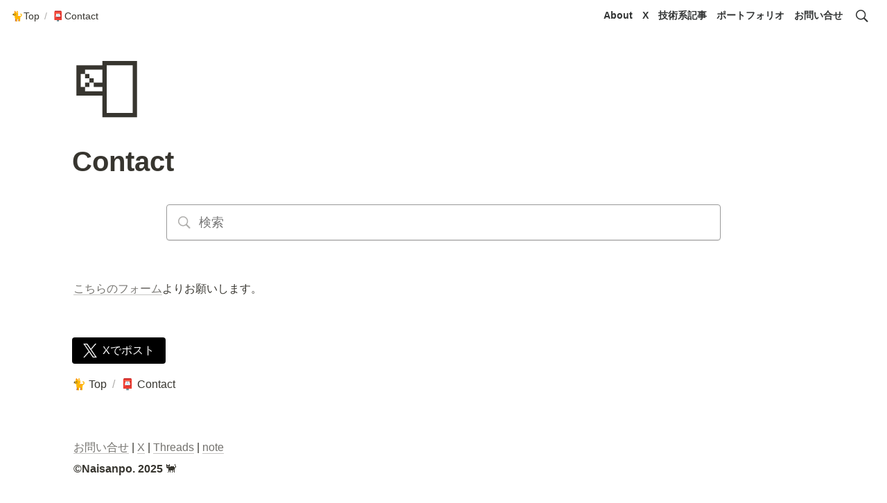

--- FILE ---
content_type: text/html; charset=utf-8
request_url: https://www.naitwo.me/contact
body_size: 8954
content:
<!DOCTYPE html><html lang="ja"><head><meta charSet="utf-8" data-next-head=""/><meta name="viewport" content="width=device-width" data-next-head=""/><script async="" src="https://www.googletagmanager.com/gtag/js?id=G-HVJW3MCBNW" data-next-head=""></script><script data-next-head="">
  window.dataLayer = window.dataLayer || [];
  function gtag(){dataLayer.push(arguments);}
  gtag('js', new Date());

  gtag('config', 'G-HVJW3MCBNW');
</script><meta name="generator" content="Wraptas.com" data-next-head=""/><title data-next-head="">Contact - Naisanpo</title><meta property="og:title" content="Contact - Naisanpo" data-next-head=""/><meta property="og:site_name" content="Naisanpo" data-next-head=""/><meta name="description" content=" こちらのフォームよりお願いします。 " data-next-head=""/><meta property="og:description" content=" こちらのフォームよりお願いします。 " data-next-head=""/><meta property="og:url" content="https://www.naitwo.me/contact" data-next-head=""/><link rel="canonical" href="https://www.naitwo.me/contact" data-next-head=""/><link rel="icon" type="image/png" href="https://storage.googleapis.com/notionstyles.appspot.com/users/wLHfKifXZ8Mpdl5GCH310icQ4z23/079ff04f-1bb9-47f5-ac79-17a7a7586400.png" data-next-head=""/><link rel="apple-touch-icon" href="https://storage.googleapis.com/notionstyles.appspot.com/users/wLHfKifXZ8Mpdl5GCH310icQ4z23/079ff04f-1bb9-47f5-ac79-17a7a7586400.png" sizes="180x180" data-next-head=""/><link type="application/rss+xml" rel="alternate" title="Naisanpo" href="https://www.naitwo.me/feed.xml" data-next-head=""/><meta property="og:image" data-next-head=""/><meta name="twitter:image" data-next-head=""/><meta name="thumbnail" data-next-head=""/><meta property="og:image:width" content="1200" data-next-head=""/><meta property="og:image:height" content="630" data-next-head=""/><meta property="og:type" content="website" data-next-head=""/><meta name="twitter:card" content="summary" data-next-head=""/><link rel="stylesheet preload" href="/styles/styles.css?yUVbFlJX5B_EQdwPgR-NX" as="style" data-next-head=""/><link rel="stylesheet preload" href="/styles/global.css?yUVbFlJX5B_EQdwPgR-NX" as="style" data-next-head=""/><link href="/api/style?siteid=naitwo2&amp;updated=1735808273607" rel="stylesheet preload" as="style" data-next-head=""/><style></style><link data-next-font="" rel="preconnect" href="/" crossorigin="anonymous"/><link rel="preload" href="/_next/static/css/e412166e9eecb4db.css" as="style"/><link rel="stylesheet" href="/_next/static/css/e412166e9eecb4db.css" data-n-g=""/><link rel="preload" href="/_next/static/css/dd42846f82cfe0b2.css" as="style"/><link rel="stylesheet" href="/_next/static/css/dd42846f82cfe0b2.css"/><noscript data-n-css=""></noscript><script defer="" nomodule="" src="/_next/static/chunks/polyfills-42372ed130431b0a.js"></script><script defer="" src="/_next/static/chunks/ff393d78.f2e4ce642b58e98a.js"></script><script defer="" src="/_next/static/chunks/3dd664d2.51690c38387c8271.js"></script><script defer="" src="/_next/static/chunks/7e42aecb.94f8c450c54b9556.js"></script><script defer="" src="/_next/static/chunks/454e6ae6.f9e6837f0b34d7f7.js"></script><script defer="" src="/_next/static/chunks/857105ed.35c53b98cd9ba480.js"></script><script defer="" src="/_next/static/chunks/1366.ab798d20aed295d8.js"></script><script defer="" src="/_next/static/chunks/830.bc3382824a52266d.js"></script><script defer="" src="/_next/static/chunks/2078.32e8df7ec83c93f3.js"></script><script defer="" src="/_next/static/chunks/9112.1616682e0188333d.js"></script><script defer="" src="/_next/static/chunks/8736.b4d89b9910a98637.js"></script><script defer="" src="/_next/static/chunks/3246.db091fda18b3b6a7.js"></script><script defer="" src="/_next/static/chunks/4134.b816df37cb03d6a7.js"></script><script src="/_next/static/chunks/webpack-7db48c7da1e6a3d9.js" defer=""></script><script src="/_next/static/chunks/framework-a676db37b243fc59.js" defer=""></script><script src="/_next/static/chunks/main-8f677ba50a316bab.js" defer=""></script><script src="/_next/static/chunks/pages/_app-71bb7b06ad621944.js" defer=""></script><script src="/_next/static/chunks/8645-96c4a1f21df67ab9.js" defer=""></script><script src="/_next/static/chunks/834-ae655d4283a6ac90.js" defer=""></script><script src="/_next/static/chunks/pages/%5B...slug%5D-dede44c15ff13ebd.js" defer=""></script><script src="/_next/static/yUVbFlJX5B_EQdwPgR-NX/_buildManifest.js" defer=""></script><script src="/_next/static/yUVbFlJX5B_EQdwPgR-NX/_ssgManifest.js" defer=""></script></head><body><div id="__next"><div class="lang-ja notion page page_id-e306a695338146e6854b431e3ed3adeb page-contact pageMap__top_contact" data-site-id="naitwo2" data-page-id="e306a695338146e6854b431e3ed3adeb" data-pagedepth="2" data-pagetype="page" data-section-separate="false"><header class="header"><div class="header__contentsWrapper"><div class="header__logoArea"><div class="breadcrumbs headerBreadcrumb"><a class="breadcrumb__link passive" href="/"><span class="breadcrumb__icon notion-page-icon emoji" role="img" aria-label="🐈">🐈</span><span class="breadcrumb__title">Top</span></a><span class="breadcrumb__spacer">/</span><span class="breadcrumb__link active"><span class="breadcrumb__icon notion-page-icon emoji" role="img" aria-label="📮">📮</span><span class="breadcrumb__title">Contact</span></span></div></div><div class="header__btns"><a class="header__btn" href="/about" target="" id="header-link-0">About</a><a class="header__btn" href="https://mobile.twitter.com/naitwo2	" target="_blank" rel="noopener" id="header-link-1">X</a><a class="header__btn" href="/tech	" target="" id="header-link-2">技術系記事</a><a class="header__btn" href="portfolio" target="_blank" rel="noopener" id="header-link-3">ポートフォリオ</a><a class="header__btn" href="/contact" target="" id="header-link-4">お問い合せ</a></div><button id="header-btn-menu" aria-label="メニュー" aria-haspopup="menu" aria-expanded="false" aria-controls="headerMenu" class="header__menuOpenBtn"><svg viewBox="0 0 512 512"><g><rect y="20" width="512" height="60"></rect><rect y="220" width="512" height="60"></rect><rect y="420" width="512" height="60"></rect></g></svg></button><button id="header-btn-search" aria-label="検索" aria-haspopup="dialog" class="header__searchOpenBtn"><svg class="notion-icon" viewBox="0 0 17 17"><path d="M6.78027 13.6729C8.24805 13.6729 9.60156 13.1982 10.709 12.4072L14.875 16.5732C15.0684 16.7666 15.3232 16.8633 15.5957 16.8633C16.167 16.8633 16.5713 16.4238 16.5713 15.8613C16.5713 15.5977 16.4834 15.3516 16.29 15.1582L12.1504 11.0098C13.0205 9.86719 13.5391 8.45215 13.5391 6.91406C13.5391 3.19629 10.498 0.155273 6.78027 0.155273C3.0625 0.155273 0.0214844 3.19629 0.0214844 6.91406C0.0214844 10.6318 3.0625 13.6729 6.78027 13.6729ZM6.78027 12.2139C3.87988 12.2139 1.48047 9.81445 1.48047 6.91406C1.48047 4.01367 3.87988 1.61426 6.78027 1.61426C9.68066 1.61426 12.0801 4.01367 12.0801 6.91406C12.0801 9.81445 9.68066 12.2139 6.78027 12.2139Z"></path></svg></button><div id="headerMenu" class="header__menu" tabindex="-1"><div class="header__menuWrapper"><a class="header__menuBtn" href="/about" target="" id="header-menu-link-0">About</a><a class="header__menuBtn" href="https://mobile.twitter.com/naitwo2	" target="_blank" rel="noopener" id="header-menu-link-1">X</a><a class="header__menuBtn" href="/tech	" target="" id="header-menu-link-2">技術系記事</a><a class="header__menuBtn" href="portfolio" target="_blank" rel="noopener" id="header-menu-link-3">ポートフォリオ</a><a class="header__menuBtn" href="/contact" target="" id="header-menu-link-4">お問い合せ</a><button id="header-btn-close" aria-label="メニューを閉じる" class="header__menuCloseBtn"><svg viewBox="0 0 329 329"><g><path d="m194.800781 164.769531 128.210938-128.214843c8.34375-8.339844 8.34375-21.824219 0-30.164063-8.339844-8.339844-21.824219-8.339844-30.164063 0l-128.214844 128.214844-128.210937-128.214844c-8.34375-8.339844-21.824219-8.339844-30.164063 0-8.34375 8.339844-8.34375 21.824219 0 30.164063l128.210938 128.214843-128.210938 128.214844c-8.34375 8.339844-8.34375 21.824219 0 30.164063 4.15625 4.160156 9.621094 6.25 15.082032 6.25 5.460937 0 10.921875-2.089844 15.082031-6.25l128.210937-128.214844 128.214844 128.214844c4.160156 4.160156 9.621094 6.25 15.082032 6.25 5.460937 0 10.921874-2.089844 15.082031-6.25 8.34375-8.339844 8.34375-21.824219 0-30.164063zm0 0"></path></g></svg></button></div></div></div></header><div class="container notion-full-width"><div class="pageIconSpacer"></div><main class="contents" data-block-id="e306a695-3381-46e6-854b-431e3ed3adeb" id="block-e306a695338146e6854b431e3ed3adeb"><section class="titleSection"><div class="titleSection__contentsWrapper"><span class="pageIcon-cover emoji">📮</span><h1 class="title">Contact</h1><div class="pageDatetime"><time class="pageDatetime__created" itemProp="dateCreated datePublished" dateTime="2022-03-28T09:19:09.098Z"><span class="pageDatetime__created__day">2022/3/28</span><span class="pageDatetime__created__time"> 18:19</span></time><time class="pageDatetime__edited" itemProp="dateModified" dateTime="2026-01-21T05:41:27.177Z"><span class="pageDatetime__edited__day">2026/1/21</span><span class="pageDatetime__edited__time"> 14:41</span></time></div><div class="notion-search searchBlock"><div class="quickFindMenu"><div class="searchBar"><div class="inlineIcon"><svg class="notion-icon" viewBox="0 0 17 17"><path d="M6.78027 13.6729C8.24805 13.6729 9.60156 13.1982 10.709 12.4072L14.875 16.5732C15.0684 16.7666 15.3232 16.8633 15.5957 16.8633C16.167 16.8633 16.5713 16.4238 16.5713 15.8613C16.5713 15.5977 16.4834 15.3516 16.29 15.1582L12.1504 11.0098C13.0205 9.86719 13.5391 8.45215 13.5391 6.91406C13.5391 3.19629 10.498 0.155273 6.78027 0.155273C3.0625 0.155273 0.0214844 3.19629 0.0214844 6.91406C0.0214844 10.6318 3.0625 13.6729 6.78027 13.6729ZM6.78027 12.2139C3.87988 12.2139 1.48047 9.81445 1.48047 6.91406C1.48047 4.01367 3.87988 1.61426 6.78027 1.61426C9.68066 1.61426 12.0801 4.01367 12.0801 6.91406C12.0801 9.81445 9.68066 12.2139 6.78027 12.2139Z"></path></svg></div><input class="searchInput" placeholder="検索" value=""/></div></div></div></div></section><div class="notion-blank" data-block-id="12b20494-9748-8081-b70e-c1634338dd6c" id="block-12b2049497488081b70ec1634338dd6c"> </div><div class="notion-text" data-block-id="12b20494-9748-8007-b95a-cc5c7e919d69" id="block-12b2049497488007b95acc5c7e919d69"><a target="_blank" rel="noopener noreferrer" class="notion-link" href="https://forms.gle/5vN3esFvPiaRucdy9">こちらのフォーム</a><span>よりお願いします。</span></div><div class="notion-blank" data-block-id="12b20494-9748-80d9-a774-c75dacee52d5" id="block-12b20494974880d9a774c75dacee52d5"> </div><section class="contentsFooterSection"><div class="contentsFooterSection__contentsWrapper"><div class="shareBtns"><a class="shareBtns__tw" target="_blank" href="https://twitter.com/intent/tweet?url=https%3A%2F%2Fwww.naitwo.me%2Fcontact&amp;text=Contact%20%7C%20Naisanpo%20naitwo2" rel="nofollow noopener noreferrer"><svg viewBox="0 0 1200 1227" xmlns="http://www.w3.org/2000/svg" class="shareBtns__tw__icon" width="20"><path fill="#fff" d="m714.163 519.284 446.727-519.284h-105.86l-387.893 450.887-309.809-450.887h-357.328l468.492 681.821-468.492 544.549h105.866l409.625-476.152 327.181 476.152h357.328l-485.863-707.086zm-144.998 168.544-47.468-67.894-377.686-540.2396h162.604l304.797 435.9906 47.468 67.894 396.2 566.721h-162.604l-323.311-462.446z"></path></svg><span class="shareBtns__tw__text">Xでポスト</span></a></div><div class="breadcrumbs footerSectionBreadcrumb"><a class="breadcrumb__link passive" href="/"><span class="breadcrumb__icon notion-page-icon emoji" role="img" aria-label="🐈">🐈</span><span class="breadcrumb__title">Top</span></a><span class="breadcrumb__spacer">/</span><span class="breadcrumb__link active"><span class="breadcrumb__icon notion-page-icon emoji" role="img" aria-label="📮">📮</span><span class="breadcrumb__title">Contact</span></span></div></div></section></main><footer class="footer"><div class="footer__contentsWrapper"><div class="notion-blank" data-block-id="43ec23b3-8eed-479d-af15-8708e5d3b820" id="block-43ec23b38eed479daf158708e5d3b820"> </div><div class="notion-text" data-block-id="25da1587-aff9-4d15-ae6e-995420ea092e" id="block-25da1587aff94d15ae6e995420ea092e"><a class="notion-link" href="/contact">お問い合せ</a><span> | </span><a target="_blank" rel="noopener noreferrer" class="notion-link" href="https://x.com/naitwo2">X</a><span> | </span><a target="_blank" rel="noopener noreferrer" class="notion-link" href="https://www.threads.net/@naitwo">Threads</a><span> | </span><a target="_blank" rel="noopener noreferrer" class="notion-link" href="https://note.com/naisanpo/">note</a><span> </span></div><div class="notion-text" data-block-id="95c29e84-d6ed-4b77-acef-315dddd72121" id="block-95c29e84d6ed4b77acef315dddd72121"><b>©Naisanpo. 2025 </b><span>🐈</span></div><div class="notion-blank" data-block-id="c54c2188-8714-4806-8242-5535eeb85d77" id="block-c54c21888714480682425535eeb85d77"> </div></div></footer></div></div></div><script id="__NEXT_DATA__" type="application/json">{"props":{"pageProps":{"siteData":{"topPageSpaceId":"783f8d16-ae4d-4f95-8095-0e30b8f93b72","siteName":"Naisanpo","uid":"wLHfKifXZ8Mpdl5GCH310icQ4z23","id":"naitwo2","createdAt":1648375590703,"twitterFooterText":"naitwo2","isSearchOn":true,"isShowShareBtns":true,"topPageUrl":"https://www.notion.so/naitwo2/Blog_naisanpo-004c0fd1d1de4df682de31deced92343","excludeCollectionViewInBreadcrumb":true,"topPageDescription":"ガジェット、Webサービス、文房具、写真、技術系記事を書いてます。\n技術はネットワークインフラ系が多いです。","topPageTitle":"Naisanpo","footerPageUrl":"https://www.notion.so/naitwo2/2379d535776a47fc979570486fbee6e9","isShowBreadcrumb":false,"isShowBreadcrumbFooter":true,"excludePageItselfInBreadcrumb":false,"breadcrumb__topText":"Top","themeCssVariables":{"--footer-bg-color":"#65aead"},"injectHtmlCodeBlock":true,"themeCssId":"","cssWriting":"/* --ギャラリーのタイトルを１行で切れないように設定する-- */\n\n.notion-collection-card-property .notion-page-title-text {\n    white-space: break-spaces; /* 文字が切れずに改行するように */\n    line-height: 1.5; /* ２行になると行間が狭いので、少し広めに */\n}\n/* ↑だけだと、アイコンが上下中心揃えになるので、上揃えにしたい場合は以下も追加 */\n.notion-collection-card-property .notion-page-title {\n    align-items: flex-start;\n}\n\n/* --SNSボタンをTOPページで隠--す */\n.page-_top .shareBtns {\n   display: none; \n}\n\n/* --フッターカラー-- */\n.container {\n  max-width: 100%;\n  padding: 0;\n}\n.contents {\n  padding: 75px 1em 1em;\n  max-width: 800px;\n  margin: 0 auto;\n}\n.notion-full-width .contents {\n  max-width: 95%;\n}\n.footer {\n  background-color: #B2C18A;\n  padding: 1em;\n}\n.footer__contentsWrapper {\n  max-width: 800px;\n  margin: 0 auto;\n}\n\n/* --ヘッダーーカラー-- */\n.header {\n  background-color: #B2C18A;\n  padding: 1em;\n\n\n/* --スマホ：リンク表示をカード表示-- */\n\n@media (max-width: 640px) {\n\t\t.notion-bookmark {\n        border-radius: 12px;\n        flex-direction: column-reverse;\n    }\n    .notion-bookmark \u003e div:first-child {\n        flex: 4 1;\n    }\n    .notion-bookmark-description {\n        display: none;\n    }\n    .notion-bookmark-image {\n        display: block;\n        width: 100%;\n    }\n}\n\n\n\n","injectHtml":"\u003c!-- Global site tag (gtag.js) - Google Analytics --\u003e\n\u003cscript async src=\"https://www.googletagmanager.com/gtag/js?id=G-HVJW3MCBNW\"\u003e\u003c/script\u003e\n\u003cscript\u003e\n  window.dataLayer = window.dataLayer || [];\n  function gtag(){dataLayer.push(arguments);}\n  gtag('js', new Date());\n\n  gtag('config', 'G-HVJW3MCBNW');\n\u003c/script\u003e","redirectOwnDomain":true,"domain":"www.naitwo.me","urlLinkPropertyName":"URL","enableUrlLink":true,"isCaptionLink":true,"addSearchBlock":true,"pageLevelToIncludeInFeed":"1","siteIcon":"https://storage.googleapis.com/notionstyles.appspot.com/users/wLHfKifXZ8Mpdl5GCH310icQ4z23/079ff04f-1bb9-47f5-ac79-17a7a7586400.png","databaseContentsDisplayAll":true,"header__btns":[{"text":"About","url":"/about"},{"text":"X","url":"https://mobile.twitter.com/naitwo2\t"},{"url":"/tech\t","text":"技術系記事"},{"text":"ポートフォリオ","url":"portfolio"},{"text":"お問い合せ","url":"/contact"}],"shouldDisplayOnlyChildrenPages":true,"twitterCardSummary":true,"addSiteNameAfterTitle":true,"slugsWithMeta":{"$top":{"notionPageUrl":"","description":"ガジェット、Webサービス、文房具、写真、技術系記事を書いてます。\n技術はネットワークインフラ系が多いです。","title":"Naisanpo"},"STUDIO_CMS":{"notionPageUrl":"https://www.notion.so/naitwo2/STUDIO-66d919d6f40141fcbd5566fa8919c714"},"AFFiNE":{"notionPageUrl":"https://www.notion.so/naitwo2/AFFiNE-c025667ea47c4bd29fa9c80d4e370df1?pvs=4"},"contact":{"notionPageUrl":"https://naitwo2.notion.site/e306a695338146e6854b431e3ed3adeb"},"baseconnect":{"notionPageUrl":"https://naitwo2.notion.site/100-baseconnect-f3bf8c4ec47045d094908f07837f922e"},"tech/Ubiquiti-NEEDLEWORK":{"notionPageUrl":"https://www.notion.so/naitwo2/NEEDLEWORK-Ubiquiti-4567c46c902045a584eb382a890e2084?pvs=4"},"Log4j":{"notionPageUrl":"https://www.notion.so/naitwo2/Apache-Log4j-CVE-2021-44228-ef089f1a09304da593172dd75fd3b1c3"},"Ubiquiti-NEEDLEWORK":{"notionPageUrl":"https://www.notion.so/naitwo2/NEEDLEWORK-Ubiquiti-4567c46c902045a584eb382a890e2084?pvs=4"},"hyper-v_vlan":{"notionPageUrl":"https://www.notion.so/naitwo2/Hyper-V-VLAN-2e51b300972240748f331bb68217b339"},"GoogleForms_leak":{"notionPageUrl":"https://www.notion.so/naitwo2/Google-aaaa91a9927b4ac79ff585fb87b565a8?pvs=4"},"github_issue_export":{"notionPageUrl":"https://www.notion.so/naitwo2/GitHub-Issue-GitHub-Artifact-Exporter-CSV-JSON-e08b7d596c0e43dc9ee31648110eda07"},"bluetooth_transmitter":{"notionPageUrl":"https://www.notion.so/naitwo2/Bluetooth-63ae1e7e476e4308a2019d9bf2d3ff69?pvs=4"},"FUJIFILM-Camera-Remote":{"notionPageUrl":"https://naitwo2.notion.site/FUJIFILM-iPhone-FUJIFILM-Camera-Remote-c7d8358c601447d5a1d10cce1a9ea051"},"about":{"notionPageUrl":"https://www.notion.so/naitwo2/About-eed37412d5db4122b09f096d50664d0a"},"KODAK_FZ45":{"notionPageUrl":"https://www.notion.so/naitwo2/KODAK-FZ45-04bbd84430b14fcb98efaf794ea629fd?pvs=4"},"mokibo2":{"notionPageUrl":"https://www.notion.so/naitwo2/mokibo-ac663a115b9a47d1ba6de66f102fdd52?pvs=4"},"product_development_priority":{"notionPageUrl":"https://www.notion.so/naitwo2/26ef7e531e3847dc9807d010903dbce7"},"Notion_PDF_VScode":{"notionPageUrl":"https://www.notion.so/naitwo2/Notion-PDF-Notion-VScode-0c2782ab2d1e417482864d6e9d17769b"},"VMware-ESXi7-ISO":{"notionPageUrl":"https://www.notion.so/naitwo2/VMware-ESXi7-0-ISO-bda7431fbf0f4d66abe2d48e75ad5483?pvs=4"},"Wraptas_Notion":{"notionPageUrl":"https://www.notion.so/naitwo2/Notion-Wraptas-d10d2d843c8c47eb850be6d20bf978bf"},"tech":{"notionPageUrl":"https://www.notion.so/naitwo2/Tech-edd3028656ef49958748cced8a64e415"},"juniper-srx-log":{"notionPageUrl":"https://www.notion.so/naitwo2/Juniper-SRX-e412784e05df4faba595e74a112b9e41"},"portfolio":{"notionPageUrl":"https://www.notion.so/naitwo2/7effcb9f53ef4133bff0598124bb1bc2?v=05bb7729710f4e7ab41709ab1e0d69b7"},"Xiaomi14TPro":{"textPageContentType":"text/plain","notionPageUrl":"https://naitwo2.notion.site/Leica-Xiaomi-14T-Pro-16b20494974880a8ae2dc5f570940d20?pvs=4","pageType":"notion","textPageContent":""}},"updatedAt":1735808273607},"pageRecordMap":{"block":{"e306a695-3381-46e6-854b-431e3ed3adeb":{"value":{"id":"e306a695-3381-46e6-854b-431e3ed3adeb","version":116,"type":"page","properties":{"title":[["Contact"]]},"content":["12b20494-9748-8081-b70e-c1634338dd6c","12b20494-9748-8007-b95a-cc5c7e919d69","12b20494-9748-80d9-a774-c75dacee52d5"],"format":{"page_icon":"📮","block_locked":true,"block_locked_by":"9e67d32c-66f2-498a-b09d-47512c0aa9f2","page_full_width":true},"created_time":1648459149098,"last_edited_time":1768974087177,"parent_id":"93f8b33a-5991-49c8-b08c-cb6e51d2fc4a","parent_table":"block","alive":true,"space_id":"783f8d16-ae4d-4f95-8095-0e30b8f93b72","crdt_format_version":1,"crdt_data":{"title":{"r":"jwDxls1STPLqQ1gEL5JORQ,\"start\",\"end\"","n":{"jwDxls1STPLqQ1gEL5JORQ,\"start\",\"end\"":{"s":{"x":"jwDxls1STPLqQ1gEL5JORQ","i":[{"t":"s"},{"t":"t","i":["VC8gqIasQFZ8",1],"o":"start","l":7,"c":"Contact"},{"t":"e"}],"l":""},"c":[]}}}}},"role":"reader"},"93f8b33a-5991-49c8-b08c-cb6e51d2fc4a":{"value":{"id":"93f8b33a-5991-49c8-b08c-cb6e51d2fc4a","version":23,"type":"column","content":["e306a695-3381-46e6-854b-431e3ed3adeb"],"format":{"column_ratio":0.25},"created_time":1648474080000,"last_edited_time":1723617012688,"parent_id":"961677e5-1a2a-4797-99fa-6a70e2e734f3","parent_table":"block","alive":true,"space_id":"783f8d16-ae4d-4f95-8095-0e30b8f93b72"},"role":"reader"},"961677e5-1a2a-4797-99fa-6a70e2e734f3":{"value":{"id":"961677e5-1a2a-4797-99fa-6a70e2e734f3","version":27,"type":"column_list","content":["df9c29fb-0f13-4262-9cd1-db418050b316","c0f6adb3-5cc8-4b9f-af2a-c0d26a741794","8477af6e-075b-4dae-876f-317383222c15","93f8b33a-5991-49c8-b08c-cb6e51d2fc4a"],"created_time":1648472280000,"last_edited_time":1663204440001,"parent_id":"004c0fd1-d1de-4df6-82de-31deced92343","parent_table":"block","alive":true,"space_id":"783f8d16-ae4d-4f95-8095-0e30b8f93b72","crdt_format_version":1,"crdt_data":{"title":{"r":"xY9kVsfjJ6lMv768RTqakg,\"start\",\"end\"","n":{"xY9kVsfjJ6lMv768RTqakg,\"start\",\"end\"":{"s":{"x":"xY9kVsfjJ6lMv768RTqakg","i":[{"t":"s"},{"t":"e"}],"l":""},"c":[]}}}}},"role":"reader"},"004c0fd1-d1de-4df6-82de-31deced92343":{"value":{"id":"004c0fd1-d1de-4df6-82de-31deced92343","version":450,"type":"page","properties":{"title":[["Naisanpo"]]},"content":["4e38a1da-af24-42a1-898d-c020a1aa7b26","d06ddbda-0367-49b8-815d-da61406b89d9","b82baece-6b19-45d2-99e0-f573a15d697d","5dcad0b9-b52a-4f34-acc4-7b0b370db81a","e770f770-23b7-4636-9600-253289086b69","9ce6001a-63d4-4ace-b13b-ca471d009db9","9589b746-90c3-4f46-b52c-cd13e4f431ab","29420494-9748-80e0-a021-df3f747d8338","66a7a867-09a4-441a-b2d6-5e3980bfde43","29420494-9748-80d9-bc49-d632900b4646","57700069-ea14-4423-aa72-19642f1236a6","f99b49b2-e1cf-4671-8b96-3c22679004a6","61bef44b-40a7-44d2-9eed-7228ddc7304c","709b0a14-4892-46e1-84f5-d8a10774b75a","7effcb9f-53ef-4133-bff0-598124bb1bc2","193ba376-700b-4434-a487-8d803d33891d","961677e5-1a2a-4797-99fa-6a70e2e734f3"],"format":{"site_id":"1b5f8d16-ae4d-8121-b130-007983a59098","page_icon":"🐈","block_locked":true,"block_locked_by":"9e67d32c-66f2-498a-b09d-47512c0aa9f2","page_full_width":false,"page_cover_position":0.843,"social_media_image_preview_url":"https://prod-files-secure.s3.us-west-2.amazonaws.com/783f8d16-ae4d-4f95-8095-0e30b8f93b72/0cc773a6-9ca5-41d3-8a21-052e4cade1d2/SocialMediaPreviewImage.png"},"permissions":[{"role":"reader","type":"public_permission","is_site":true,"added_timestamp":1648375789087,"allow_duplicate":false}],"created_time":1648375740000,"last_edited_time":1761102368554,"parent_id":"fea2e8af-1e97-4b6c-bcf6-e2569f323ffc","parent_table":"block","alive":true,"file_ids":["4353fc3b-381e-4b7f-a766-59b16f1529fd","0cc773a6-9ca5-41d3-8a21-052e4cade1d2"],"space_id":"783f8d16-ae4d-4f95-8095-0e30b8f93b72","crdt_format_version":1,"crdt_data":{"title":{"r":"ks7a4hJA7oRhLn4HiMM80g,\"start\",\"end\"","n":{"ks7a4hJA7oRhLn4HiMM80g,\"start\",\"end\"":{"s":{"x":"ks7a4hJA7oRhLn4HiMM80g","i":[{"t":"s"},{"t":"t","i":["O0ZNd_xGZsw_",1],"o":"start","l":8,"c":"Naisanpo"},{"t":"e"}],"l":""},"c":[]}}}}},"role":"reader"},"fea2e8af-1e97-4b6c-bcf6-e2569f323ffc":{"role":"none"},"70d8b0c1-a2c3-4ebd-8f75-2fb169b8e11d":{"role":"none"},"12b20494-9748-8081-b70e-c1634338dd6c":{"value":{"id":"12b20494-9748-8081-b70e-c1634338dd6c","version":3,"type":"text","created_time":1729924804527,"last_edited_time":1729924804530,"parent_id":"e306a695-3381-46e6-854b-431e3ed3adeb","parent_table":"block","alive":true,"space_id":"783f8d16-ae4d-4f95-8095-0e30b8f93b72"},"role":"reader"},"12b20494-9748-8007-b95a-cc5c7e919d69":{"value":{"id":"12b20494-9748-8007-b95a-cc5c7e919d69","version":18,"type":"text","properties":{"title":[["こちらのフォーム",[["a","https://forms.gle/5vN3esFvPiaRucdy9"]]],["よりお願いします。"]]},"created_time":1729923886964,"last_edited_time":1768974087177,"parent_id":"e306a695-3381-46e6-854b-431e3ed3adeb","parent_table":"block","alive":true,"space_id":"783f8d16-ae4d-4f95-8095-0e30b8f93b72","crdt_format_version":1,"crdt_data":{"title":{"r":"KUVvW9NrFF2vaPXIqI8Cbw,\"start\",\"end\"","n":{"KUVvW9NrFF2vaPXIqI8Cbw,\"start\",\"end\"":{"s":{"x":"KUVvW9NrFF2vaPXIqI8Cbw","i":[{"t":"s"},{"t":"t","i":["LvlIED8Ab3II",1],"o":"start","l":8,"c":"こちらのフォーム","b":[{"t":"a","x":"KUVvW9NrFF2vaPXIqI8Cbw","l":"","i":["LvlIED8Ab3II",18],"s":{"i":["LvlIED8Ab3II",1],"a":"b"},"e":{"i":["LvlIED8Ab3II",8],"a":"a"},"a":["a","https://forms.gle/5vN3esFvPiaRucdy9"]}],"a":[]},{"t":"t","i":["LvlIED8Ab3II",9],"o":["LvlIED8Ab3II",8],"l":9,"c":"よりお願いします。"},{"t":"e"}],"l":""},"c":[]}}}}},"role":"reader"},"12b20494-9748-80d9-a774-c75dacee52d5":{"value":{"id":"12b20494-9748-80d9-a774-c75dacee52d5","version":14,"type":"text","created_time":1729923370989,"last_edited_time":1729926657055,"parent_id":"e306a695-3381-46e6-854b-431e3ed3adeb","parent_table":"block","alive":true,"space_id":"783f8d16-ae4d-4f95-8095-0e30b8f93b72"},"role":"reader"}},"collection":{},"collection_view":{},"notion_user":{},"collection_query":{},"signed_urls":{}},"isTopPage":false,"currentPageSlug":"contact","siteUrl":"https://www.naitwo.me/contact","accessDomain":"www.naitwo.me","footerRecordMap":{"block":{"2379d535-776a-47fc-9795-70486fbee6e9":{"value":{"id":"2379d535-776a-47fc-9795-70486fbee6e9","version":47,"type":"page","properties":{"title":[["フッター"]]},"content":["43ec23b3-8eed-479d-af15-8708e5d3b820","25da1587-aff9-4d15-ae6e-995420ea092e","95c29e84-d6ed-4b77-acef-315dddd72121","c54c2188-8714-4806-8242-5535eeb85d77"],"format":{"block_locked":true,"block_locked_by":"9e67d32c-66f2-498a-b09d-47512c0aa9f2","copied_from_pointer":{"id":"9173c460-fbcf-4e5d-b7b5-5937210b95f6","table":"block","spaceId":"5a9cfce8-d2fd-4a30-bdcd-0c3fb3d2a1c7"}},"permissions":[{"role":"editor","type":"user_permission","user_id":"9e67d32c-66f2-498a-b09d-47512c0aa9f2"}],"created_time":1648453448851,"last_edited_time":1736734928266,"parent_id":"f102e23d-7f9e-4f44-bfb0-e2f7a6ed0d41","parent_table":"block","alive":true,"copied_from":"9173c460-fbcf-4e5d-b7b5-5937210b95f6","space_id":"783f8d16-ae4d-4f95-8095-0e30b8f93b72"},"role":"reader"},"f102e23d-7f9e-4f44-bfb0-e2f7a6ed0d41":{"value":{"id":"f102e23d-7f9e-4f44-bfb0-e2f7a6ed0d41","version":82,"type":"page","properties":{"title":[["Naisanpo sub"]]},"content":["ef774f17-0aba-4e6d-90d6-50879613477a","2379d535-776a-47fc-9795-70486fbee6e9","db5458f9-7e04-4f4c-8b4a-cb1d4e8d36a9"],"format":{"site_id":"1b5f8d16-ae4d-81ab-a131-007956f9bad5"},"permissions":[{"role":"reader","type":"public_permission","is_site":true,"added_timestamp":1648453570665}],"created_time":1648453440000,"last_edited_time":1729926472753,"parent_id":"fea2e8af-1e97-4b6c-bcf6-e2569f323ffc","parent_table":"block","alive":true,"space_id":"783f8d16-ae4d-4f95-8095-0e30b8f93b72","crdt_format_version":1,"crdt_data":{"title":{"r":"lq_kDmodoOYwSIiRLF5n7g,\"start\",\"end\"","n":{"lq_kDmodoOYwSIiRLF5n7g,\"start\",\"end\"":{"s":{"x":"lq_kDmodoOYwSIiRLF5n7g","i":[{"t":"s"},{"t":"t","i":["mh8TI6gFrXhO",1],"o":"start","l":12,"c":"Naisanpo sub"},{"t":"e"}],"l":""},"c":[]}}}}},"role":"reader"},"fea2e8af-1e97-4b6c-bcf6-e2569f323ffc":{"role":"none"},"70d8b0c1-a2c3-4ebd-8f75-2fb169b8e11d":{"role":"none"},"43ec23b3-8eed-479d-af15-8708e5d3b820":{"value":{"id":"43ec23b3-8eed-479d-af15-8708e5d3b820","version":2,"type":"text","format":{"copied_from_pointer":{"id":"eb30e4ed-22c6-490e-9e29-bb204ac93fb3","table":"block","spaceId":"5a9cfce8-d2fd-4a30-bdcd-0c3fb3d2a1c7"}},"created_time":1648453448851,"last_edited_time":1648453440000,"parent_id":"2379d535-776a-47fc-9795-70486fbee6e9","parent_table":"block","alive":true,"copied_from":"eb30e4ed-22c6-490e-9e29-bb204ac93fb3","space_id":"783f8d16-ae4d-4f95-8095-0e30b8f93b72"},"role":"reader"},"25da1587-aff9-4d15-ae6e-995420ea092e":{"value":{"id":"25da1587-aff9-4d15-ae6e-995420ea092e","version":283,"type":"text","properties":{"title":[["お問い合せ",[["a","/e306a695338146e6854b431e3ed3adeb"]]],[" | "],["X",[["a","https://x.com/naitwo2"]]],[" | "],["Threads",[["a","https://www.threads.net/@naitwo"]]],[" | "],["note",[["a","https://note.com/naisanpo/"]]],[" "]]},"format":{"copied_from_pointer":{"id":"7fade5fe-55d2-466e-a311-3affd0760508","table":"block","spaceId":"5a9cfce8-d2fd-4a30-bdcd-0c3fb3d2a1c7"}},"created_time":1648453448857,"last_edited_time":1736734865313,"parent_id":"2379d535-776a-47fc-9795-70486fbee6e9","parent_table":"block","alive":true,"copied_from":"7fade5fe-55d2-466e-a311-3affd0760508","space_id":"783f8d16-ae4d-4f95-8095-0e30b8f93b72"},"role":"reader"},"95c29e84-d6ed-4b77-acef-315dddd72121":{"value":{"id":"95c29e84-d6ed-4b77-acef-315dddd72121","version":127,"type":"text","properties":{"title":[["©Naisanpo. 2025 ",[["b"]]],["🐈"]]},"format":{"copied_from_pointer":{"id":"4b0baf5e-ce08-417b-be35-6d5ebafe35ca","table":"block","spaceId":"5a9cfce8-d2fd-4a30-bdcd-0c3fb3d2a1c7"}},"created_time":1648453448857,"last_edited_time":1736734926984,"parent_id":"2379d535-776a-47fc-9795-70486fbee6e9","parent_table":"block","alive":true,"copied_from":"4b0baf5e-ce08-417b-be35-6d5ebafe35ca","space_id":"783f8d16-ae4d-4f95-8095-0e30b8f93b72"},"role":"reader"},"c54c2188-8714-4806-8242-5535eeb85d77":{"value":{"id":"c54c2188-8714-4806-8242-5535eeb85d77","version":2,"type":"text","format":{"copied_from_pointer":{"id":"8e081ef4-0436-421d-99eb-c1e2e5614773","table":"block","spaceId":"5a9cfce8-d2fd-4a30-bdcd-0c3fb3d2a1c7"}},"created_time":1648453448857,"last_edited_time":1648453440000,"parent_id":"2379d535-776a-47fc-9795-70486fbee6e9","parent_table":"block","alive":true,"copied_from":"8e081ef4-0436-421d-99eb-c1e2e5614773","space_id":"783f8d16-ae4d-4f95-8095-0e30b8f93b72"},"role":"reader"},"e306a695-3381-46e6-854b-431e3ed3adeb":{"value":{"id":"e306a695-3381-46e6-854b-431e3ed3adeb","version":116,"type":"page","properties":{"title":[["Contact"]]},"content":["12b20494-9748-8081-b70e-c1634338dd6c","12b20494-9748-8007-b95a-cc5c7e919d69","12b20494-9748-80d9-a774-c75dacee52d5"],"format":{"page_icon":"📮","block_locked":true,"block_locked_by":"9e67d32c-66f2-498a-b09d-47512c0aa9f2","page_full_width":true},"created_time":1648459149098,"last_edited_time":1768974087177,"parent_id":"93f8b33a-5991-49c8-b08c-cb6e51d2fc4a","parent_table":"block","alive":true,"space_id":"783f8d16-ae4d-4f95-8095-0e30b8f93b72","crdt_format_version":1,"crdt_data":{"title":{"r":"jwDxls1STPLqQ1gEL5JORQ,\"start\",\"end\"","n":{"jwDxls1STPLqQ1gEL5JORQ,\"start\",\"end\"":{"s":{"x":"jwDxls1STPLqQ1gEL5JORQ","i":[{"t":"s"},{"t":"t","i":["VC8gqIasQFZ8",1],"o":"start","l":7,"c":"Contact"},{"t":"e"}],"l":""},"c":[]}}}}},"role":"reader"},"93f8b33a-5991-49c8-b08c-cb6e51d2fc4a":{"value":{"id":"93f8b33a-5991-49c8-b08c-cb6e51d2fc4a","version":23,"type":"column","content":["e306a695-3381-46e6-854b-431e3ed3adeb"],"format":{"column_ratio":0.25},"created_time":1648474080000,"last_edited_time":1723617012688,"parent_id":"961677e5-1a2a-4797-99fa-6a70e2e734f3","parent_table":"block","alive":true,"space_id":"783f8d16-ae4d-4f95-8095-0e30b8f93b72"},"role":"reader"},"961677e5-1a2a-4797-99fa-6a70e2e734f3":{"value":{"id":"961677e5-1a2a-4797-99fa-6a70e2e734f3","version":27,"type":"column_list","content":["df9c29fb-0f13-4262-9cd1-db418050b316","c0f6adb3-5cc8-4b9f-af2a-c0d26a741794","8477af6e-075b-4dae-876f-317383222c15","93f8b33a-5991-49c8-b08c-cb6e51d2fc4a"],"created_time":1648472280000,"last_edited_time":1663204440001,"parent_id":"004c0fd1-d1de-4df6-82de-31deced92343","parent_table":"block","alive":true,"space_id":"783f8d16-ae4d-4f95-8095-0e30b8f93b72","crdt_format_version":1,"crdt_data":{"title":{"r":"xY9kVsfjJ6lMv768RTqakg,\"start\",\"end\"","n":{"xY9kVsfjJ6lMv768RTqakg,\"start\",\"end\"":{"s":{"x":"xY9kVsfjJ6lMv768RTqakg","i":[{"t":"s"},{"t":"e"}],"l":""},"c":[]}}}}},"role":"reader"},"004c0fd1-d1de-4df6-82de-31deced92343":{"value":{"id":"004c0fd1-d1de-4df6-82de-31deced92343","version":450,"type":"page","properties":{"title":[["Naisanpo"]]},"content":["4e38a1da-af24-42a1-898d-c020a1aa7b26","d06ddbda-0367-49b8-815d-da61406b89d9","b82baece-6b19-45d2-99e0-f573a15d697d","5dcad0b9-b52a-4f34-acc4-7b0b370db81a","e770f770-23b7-4636-9600-253289086b69","9ce6001a-63d4-4ace-b13b-ca471d009db9","9589b746-90c3-4f46-b52c-cd13e4f431ab","29420494-9748-80e0-a021-df3f747d8338","66a7a867-09a4-441a-b2d6-5e3980bfde43","29420494-9748-80d9-bc49-d632900b4646","57700069-ea14-4423-aa72-19642f1236a6","f99b49b2-e1cf-4671-8b96-3c22679004a6","61bef44b-40a7-44d2-9eed-7228ddc7304c","709b0a14-4892-46e1-84f5-d8a10774b75a","7effcb9f-53ef-4133-bff0-598124bb1bc2","193ba376-700b-4434-a487-8d803d33891d","961677e5-1a2a-4797-99fa-6a70e2e734f3"],"format":{"site_id":"1b5f8d16-ae4d-8121-b130-007983a59098","page_icon":"🐈","block_locked":true,"block_locked_by":"9e67d32c-66f2-498a-b09d-47512c0aa9f2","page_full_width":false,"page_cover_position":0.843,"social_media_image_preview_url":"https://prod-files-secure.s3.us-west-2.amazonaws.com/783f8d16-ae4d-4f95-8095-0e30b8f93b72/0cc773a6-9ca5-41d3-8a21-052e4cade1d2/SocialMediaPreviewImage.png"},"permissions":[{"role":"reader","type":"public_permission","is_site":true,"added_timestamp":1648375789087,"allow_duplicate":false}],"created_time":1648375740000,"last_edited_time":1761102368554,"parent_id":"fea2e8af-1e97-4b6c-bcf6-e2569f323ffc","parent_table":"block","alive":true,"file_ids":["4353fc3b-381e-4b7f-a766-59b16f1529fd","0cc773a6-9ca5-41d3-8a21-052e4cade1d2"],"space_id":"783f8d16-ae4d-4f95-8095-0e30b8f93b72","crdt_format_version":1,"crdt_data":{"title":{"r":"ks7a4hJA7oRhLn4HiMM80g,\"start\",\"end\"","n":{"ks7a4hJA7oRhLn4HiMM80g,\"start\",\"end\"":{"s":{"x":"ks7a4hJA7oRhLn4HiMM80g","i":[{"t":"s"},{"t":"t","i":["O0ZNd_xGZsw_",1],"o":"start","l":8,"c":"Naisanpo"},{"t":"e"}],"l":""},"c":[]}}}}},"role":"reader"}},"collection":{},"collection_view":{},"notion_user":{},"collection_query":{},"signed_urls":{}},"themeData":null},"__N_SSP":true},"page":"/[...slug]","query":{"slug":["contact"]},"buildId":"yUVbFlJX5B_EQdwPgR-NX","isFallback":false,"isExperimentalCompile":false,"dynamicIds":[74134],"gssp":true,"scriptLoader":[]}</script></body></html>